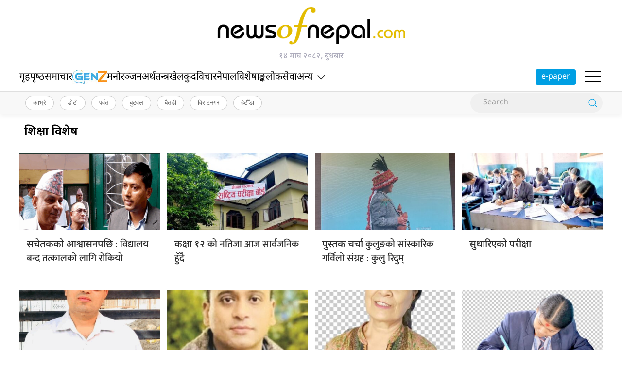

--- FILE ---
content_type: text/html; charset=UTF-8
request_url: https://newsofnepal.com/category/special/education-special/
body_size: 12660
content:
<!DOCTYPE html>
<html lang="en">

<head>
    <!-- Required meta tags -->
    <meta charset="utf-8">
    <meta property="fb:pages" content="737640319702735" />
    <meta name="viewport" content="width=device-width, initial-scale=1, shrink-to-fit=no">
    <meta name="description" content="Nepal's oldest leading online portal" />
    <meta name="twitter:card" content="summary_large_image" />
    <title>
        शिक्षा विशेष &laquo;         News of Nepal    </title>
    <meta name='robots' content='max-image-preview:large' />
<link rel='dns-prefetch' href='//cdnjs.cloudflare.com' />
<link rel='dns-prefetch' href='//ajax.googleapis.com' />
<link rel='dns-prefetch' href='//stats.wp.com' />
<link rel='dns-prefetch' href='//fonts.googleapis.com' />
<link rel="alternate" type="application/rss+xml" title="News of Nepal &raquo; शिक्षा विशेष Category Feed" href="https://newsofnepal.com/category/special/education-special/feed/" />
<style id='wp-img-auto-sizes-contain-inline-css' type='text/css'>
img:is([sizes=auto i],[sizes^="auto," i]){contain-intrinsic-size:3000px 1500px}
/*# sourceURL=wp-img-auto-sizes-contain-inline-css */
</style>

<style id='wp-emoji-styles-inline-css' type='text/css'>

	img.wp-smiley, img.emoji {
		display: inline !important;
		border: none !important;
		box-shadow: none !important;
		height: 1em !important;
		width: 1em !important;
		margin: 0 0.07em !important;
		vertical-align: -0.1em !important;
		background: none !important;
		padding: 0 !important;
	}
/*# sourceURL=wp-emoji-styles-inline-css */
</style>
<link rel='stylesheet' id='wp-block-library-css' href='https://newsofnepal.com/wp-includes/css/dist/block-library/style.min.css?ver=6.9' type='text/css' media='all' />
<style id='global-styles-inline-css' type='text/css'>
:root{--wp--preset--aspect-ratio--square: 1;--wp--preset--aspect-ratio--4-3: 4/3;--wp--preset--aspect-ratio--3-4: 3/4;--wp--preset--aspect-ratio--3-2: 3/2;--wp--preset--aspect-ratio--2-3: 2/3;--wp--preset--aspect-ratio--16-9: 16/9;--wp--preset--aspect-ratio--9-16: 9/16;--wp--preset--color--black: #000000;--wp--preset--color--cyan-bluish-gray: #abb8c3;--wp--preset--color--white: #ffffff;--wp--preset--color--pale-pink: #f78da7;--wp--preset--color--vivid-red: #cf2e2e;--wp--preset--color--luminous-vivid-orange: #ff6900;--wp--preset--color--luminous-vivid-amber: #fcb900;--wp--preset--color--light-green-cyan: #7bdcb5;--wp--preset--color--vivid-green-cyan: #00d084;--wp--preset--color--pale-cyan-blue: #8ed1fc;--wp--preset--color--vivid-cyan-blue: #0693e3;--wp--preset--color--vivid-purple: #9b51e0;--wp--preset--gradient--vivid-cyan-blue-to-vivid-purple: linear-gradient(135deg,rgb(6,147,227) 0%,rgb(155,81,224) 100%);--wp--preset--gradient--light-green-cyan-to-vivid-green-cyan: linear-gradient(135deg,rgb(122,220,180) 0%,rgb(0,208,130) 100%);--wp--preset--gradient--luminous-vivid-amber-to-luminous-vivid-orange: linear-gradient(135deg,rgb(252,185,0) 0%,rgb(255,105,0) 100%);--wp--preset--gradient--luminous-vivid-orange-to-vivid-red: linear-gradient(135deg,rgb(255,105,0) 0%,rgb(207,46,46) 100%);--wp--preset--gradient--very-light-gray-to-cyan-bluish-gray: linear-gradient(135deg,rgb(238,238,238) 0%,rgb(169,184,195) 100%);--wp--preset--gradient--cool-to-warm-spectrum: linear-gradient(135deg,rgb(74,234,220) 0%,rgb(151,120,209) 20%,rgb(207,42,186) 40%,rgb(238,44,130) 60%,rgb(251,105,98) 80%,rgb(254,248,76) 100%);--wp--preset--gradient--blush-light-purple: linear-gradient(135deg,rgb(255,206,236) 0%,rgb(152,150,240) 100%);--wp--preset--gradient--blush-bordeaux: linear-gradient(135deg,rgb(254,205,165) 0%,rgb(254,45,45) 50%,rgb(107,0,62) 100%);--wp--preset--gradient--luminous-dusk: linear-gradient(135deg,rgb(255,203,112) 0%,rgb(199,81,192) 50%,rgb(65,88,208) 100%);--wp--preset--gradient--pale-ocean: linear-gradient(135deg,rgb(255,245,203) 0%,rgb(182,227,212) 50%,rgb(51,167,181) 100%);--wp--preset--gradient--electric-grass: linear-gradient(135deg,rgb(202,248,128) 0%,rgb(113,206,126) 100%);--wp--preset--gradient--midnight: linear-gradient(135deg,rgb(2,3,129) 0%,rgb(40,116,252) 100%);--wp--preset--font-size--small: 13px;--wp--preset--font-size--medium: 20px;--wp--preset--font-size--large: 36px;--wp--preset--font-size--x-large: 42px;--wp--preset--spacing--20: 0.44rem;--wp--preset--spacing--30: 0.67rem;--wp--preset--spacing--40: 1rem;--wp--preset--spacing--50: 1.5rem;--wp--preset--spacing--60: 2.25rem;--wp--preset--spacing--70: 3.38rem;--wp--preset--spacing--80: 5.06rem;--wp--preset--shadow--natural: 6px 6px 9px rgba(0, 0, 0, 0.2);--wp--preset--shadow--deep: 12px 12px 50px rgba(0, 0, 0, 0.4);--wp--preset--shadow--sharp: 6px 6px 0px rgba(0, 0, 0, 0.2);--wp--preset--shadow--outlined: 6px 6px 0px -3px rgb(255, 255, 255), 6px 6px rgb(0, 0, 0);--wp--preset--shadow--crisp: 6px 6px 0px rgb(0, 0, 0);}:where(.is-layout-flex){gap: 0.5em;}:where(.is-layout-grid){gap: 0.5em;}body .is-layout-flex{display: flex;}.is-layout-flex{flex-wrap: wrap;align-items: center;}.is-layout-flex > :is(*, div){margin: 0;}body .is-layout-grid{display: grid;}.is-layout-grid > :is(*, div){margin: 0;}:where(.wp-block-columns.is-layout-flex){gap: 2em;}:where(.wp-block-columns.is-layout-grid){gap: 2em;}:where(.wp-block-post-template.is-layout-flex){gap: 1.25em;}:where(.wp-block-post-template.is-layout-grid){gap: 1.25em;}.has-black-color{color: var(--wp--preset--color--black) !important;}.has-cyan-bluish-gray-color{color: var(--wp--preset--color--cyan-bluish-gray) !important;}.has-white-color{color: var(--wp--preset--color--white) !important;}.has-pale-pink-color{color: var(--wp--preset--color--pale-pink) !important;}.has-vivid-red-color{color: var(--wp--preset--color--vivid-red) !important;}.has-luminous-vivid-orange-color{color: var(--wp--preset--color--luminous-vivid-orange) !important;}.has-luminous-vivid-amber-color{color: var(--wp--preset--color--luminous-vivid-amber) !important;}.has-light-green-cyan-color{color: var(--wp--preset--color--light-green-cyan) !important;}.has-vivid-green-cyan-color{color: var(--wp--preset--color--vivid-green-cyan) !important;}.has-pale-cyan-blue-color{color: var(--wp--preset--color--pale-cyan-blue) !important;}.has-vivid-cyan-blue-color{color: var(--wp--preset--color--vivid-cyan-blue) !important;}.has-vivid-purple-color{color: var(--wp--preset--color--vivid-purple) !important;}.has-black-background-color{background-color: var(--wp--preset--color--black) !important;}.has-cyan-bluish-gray-background-color{background-color: var(--wp--preset--color--cyan-bluish-gray) !important;}.has-white-background-color{background-color: var(--wp--preset--color--white) !important;}.has-pale-pink-background-color{background-color: var(--wp--preset--color--pale-pink) !important;}.has-vivid-red-background-color{background-color: var(--wp--preset--color--vivid-red) !important;}.has-luminous-vivid-orange-background-color{background-color: var(--wp--preset--color--luminous-vivid-orange) !important;}.has-luminous-vivid-amber-background-color{background-color: var(--wp--preset--color--luminous-vivid-amber) !important;}.has-light-green-cyan-background-color{background-color: var(--wp--preset--color--light-green-cyan) !important;}.has-vivid-green-cyan-background-color{background-color: var(--wp--preset--color--vivid-green-cyan) !important;}.has-pale-cyan-blue-background-color{background-color: var(--wp--preset--color--pale-cyan-blue) !important;}.has-vivid-cyan-blue-background-color{background-color: var(--wp--preset--color--vivid-cyan-blue) !important;}.has-vivid-purple-background-color{background-color: var(--wp--preset--color--vivid-purple) !important;}.has-black-border-color{border-color: var(--wp--preset--color--black) !important;}.has-cyan-bluish-gray-border-color{border-color: var(--wp--preset--color--cyan-bluish-gray) !important;}.has-white-border-color{border-color: var(--wp--preset--color--white) !important;}.has-pale-pink-border-color{border-color: var(--wp--preset--color--pale-pink) !important;}.has-vivid-red-border-color{border-color: var(--wp--preset--color--vivid-red) !important;}.has-luminous-vivid-orange-border-color{border-color: var(--wp--preset--color--luminous-vivid-orange) !important;}.has-luminous-vivid-amber-border-color{border-color: var(--wp--preset--color--luminous-vivid-amber) !important;}.has-light-green-cyan-border-color{border-color: var(--wp--preset--color--light-green-cyan) !important;}.has-vivid-green-cyan-border-color{border-color: var(--wp--preset--color--vivid-green-cyan) !important;}.has-pale-cyan-blue-border-color{border-color: var(--wp--preset--color--pale-cyan-blue) !important;}.has-vivid-cyan-blue-border-color{border-color: var(--wp--preset--color--vivid-cyan-blue) !important;}.has-vivid-purple-border-color{border-color: var(--wp--preset--color--vivid-purple) !important;}.has-vivid-cyan-blue-to-vivid-purple-gradient-background{background: var(--wp--preset--gradient--vivid-cyan-blue-to-vivid-purple) !important;}.has-light-green-cyan-to-vivid-green-cyan-gradient-background{background: var(--wp--preset--gradient--light-green-cyan-to-vivid-green-cyan) !important;}.has-luminous-vivid-amber-to-luminous-vivid-orange-gradient-background{background: var(--wp--preset--gradient--luminous-vivid-amber-to-luminous-vivid-orange) !important;}.has-luminous-vivid-orange-to-vivid-red-gradient-background{background: var(--wp--preset--gradient--luminous-vivid-orange-to-vivid-red) !important;}.has-very-light-gray-to-cyan-bluish-gray-gradient-background{background: var(--wp--preset--gradient--very-light-gray-to-cyan-bluish-gray) !important;}.has-cool-to-warm-spectrum-gradient-background{background: var(--wp--preset--gradient--cool-to-warm-spectrum) !important;}.has-blush-light-purple-gradient-background{background: var(--wp--preset--gradient--blush-light-purple) !important;}.has-blush-bordeaux-gradient-background{background: var(--wp--preset--gradient--blush-bordeaux) !important;}.has-luminous-dusk-gradient-background{background: var(--wp--preset--gradient--luminous-dusk) !important;}.has-pale-ocean-gradient-background{background: var(--wp--preset--gradient--pale-ocean) !important;}.has-electric-grass-gradient-background{background: var(--wp--preset--gradient--electric-grass) !important;}.has-midnight-gradient-background{background: var(--wp--preset--gradient--midnight) !important;}.has-small-font-size{font-size: var(--wp--preset--font-size--small) !important;}.has-medium-font-size{font-size: var(--wp--preset--font-size--medium) !important;}.has-large-font-size{font-size: var(--wp--preset--font-size--large) !important;}.has-x-large-font-size{font-size: var(--wp--preset--font-size--x-large) !important;}
/*# sourceURL=global-styles-inline-css */
</style>

<style id='classic-theme-styles-inline-css' type='text/css'>
/*! This file is auto-generated */
.wp-block-button__link{color:#fff;background-color:#32373c;border-radius:9999px;box-shadow:none;text-decoration:none;padding:calc(.667em + 2px) calc(1.333em + 2px);font-size:1.125em}.wp-block-file__button{background:#32373c;color:#fff;text-decoration:none}
/*# sourceURL=/wp-includes/css/classic-themes.min.css */
</style>
<link rel='stylesheet' id='uikit-css-css' href='https://newsofnepal.com/wp-content/themes/newsofnepalnaya/css/uikit.min.css?ver=6.9' type='text/css' media='all' />
<link rel='stylesheet' id='base-style-css' href='https://newsofnepal.com/wp-content/themes/newsofnepalnaya/css/base.css?ver=6.9' type='text/css' media='all' />
<style type="text/css">@font-face {font-family:Mukta;font-style:normal;font-weight:400;src:url(/cf-fonts/s/mukta/5.0.18/devanagari/400/normal.woff2);unicode-range:U+0900-097F,U+1CD0-1CF9,U+200C-200D,U+20A8,U+20B9,U+25CC,U+A830-A839,U+A8E0-A8FF;font-display:swap;}@font-face {font-family:Mukta;font-style:normal;font-weight:400;src:url(/cf-fonts/s/mukta/5.0.18/latin-ext/400/normal.woff2);unicode-range:U+0100-02AF,U+0304,U+0308,U+0329,U+1E00-1E9F,U+1EF2-1EFF,U+2020,U+20A0-20AB,U+20AD-20CF,U+2113,U+2C60-2C7F,U+A720-A7FF;font-display:swap;}@font-face {font-family:Mukta;font-style:normal;font-weight:400;src:url(/cf-fonts/s/mukta/5.0.18/latin/400/normal.woff2);unicode-range:U+0000-00FF,U+0131,U+0152-0153,U+02BB-02BC,U+02C6,U+02DA,U+02DC,U+0304,U+0308,U+0329,U+2000-206F,U+2074,U+20AC,U+2122,U+2191,U+2193,U+2212,U+2215,U+FEFF,U+FFFD;font-display:swap;}@font-face {font-family:Mukta;font-style:normal;font-weight:500;src:url(/cf-fonts/s/mukta/5.0.18/latin/500/normal.woff2);unicode-range:U+0000-00FF,U+0131,U+0152-0153,U+02BB-02BC,U+02C6,U+02DA,U+02DC,U+0304,U+0308,U+0329,U+2000-206F,U+2074,U+20AC,U+2122,U+2191,U+2193,U+2212,U+2215,U+FEFF,U+FFFD;font-display:swap;}@font-face {font-family:Mukta;font-style:normal;font-weight:500;src:url(/cf-fonts/s/mukta/5.0.18/devanagari/500/normal.woff2);unicode-range:U+0900-097F,U+1CD0-1CF9,U+200C-200D,U+20A8,U+20B9,U+25CC,U+A830-A839,U+A8E0-A8FF;font-display:swap;}@font-face {font-family:Mukta;font-style:normal;font-weight:500;src:url(/cf-fonts/s/mukta/5.0.18/latin-ext/500/normal.woff2);unicode-range:U+0100-02AF,U+0304,U+0308,U+0329,U+1E00-1E9F,U+1EF2-1EFF,U+2020,U+20A0-20AB,U+20AD-20CF,U+2113,U+2C60-2C7F,U+A720-A7FF;font-display:swap;}@font-face {font-family:Mukta;font-style:normal;font-weight:600;src:url(/cf-fonts/s/mukta/5.0.18/latin-ext/600/normal.woff2);unicode-range:U+0100-02AF,U+0304,U+0308,U+0329,U+1E00-1E9F,U+1EF2-1EFF,U+2020,U+20A0-20AB,U+20AD-20CF,U+2113,U+2C60-2C7F,U+A720-A7FF;font-display:swap;}@font-face {font-family:Mukta;font-style:normal;font-weight:600;src:url(/cf-fonts/s/mukta/5.0.18/latin/600/normal.woff2);unicode-range:U+0000-00FF,U+0131,U+0152-0153,U+02BB-02BC,U+02C6,U+02DA,U+02DC,U+0304,U+0308,U+0329,U+2000-206F,U+2074,U+20AC,U+2122,U+2191,U+2193,U+2212,U+2215,U+FEFF,U+FFFD;font-display:swap;}@font-face {font-family:Mukta;font-style:normal;font-weight:600;src:url(/cf-fonts/s/mukta/5.0.18/devanagari/600/normal.woff2);unicode-range:U+0900-097F,U+1CD0-1CF9,U+200C-200D,U+20A8,U+20B9,U+25CC,U+A830-A839,U+A8E0-A8FF;font-display:swap;}@font-face {font-family:Mukta;font-style:normal;font-weight:700;src:url(/cf-fonts/s/mukta/5.0.18/latin/700/normal.woff2);unicode-range:U+0000-00FF,U+0131,U+0152-0153,U+02BB-02BC,U+02C6,U+02DA,U+02DC,U+0304,U+0308,U+0329,U+2000-206F,U+2074,U+20AC,U+2122,U+2191,U+2193,U+2212,U+2215,U+FEFF,U+FFFD;font-display:swap;}@font-face {font-family:Mukta;font-style:normal;font-weight:700;src:url(/cf-fonts/s/mukta/5.0.18/latin-ext/700/normal.woff2);unicode-range:U+0100-02AF,U+0304,U+0308,U+0329,U+1E00-1E9F,U+1EF2-1EFF,U+2020,U+20A0-20AB,U+20AD-20CF,U+2113,U+2C60-2C7F,U+A720-A7FF;font-display:swap;}@font-face {font-family:Mukta;font-style:normal;font-weight:700;src:url(/cf-fonts/s/mukta/5.0.18/devanagari/700/normal.woff2);unicode-range:U+0900-097F,U+1CD0-1CF9,U+200C-200D,U+20A8,U+20B9,U+25CC,U+A830-A839,U+A8E0-A8FF;font-display:swap;}</style>
<style type="text/css">@font-face {font-family:Noto Sans Devanagari;font-style:normal;font-weight:300;src:url(/cf-fonts/v/noto-sans-devanagari/5.0.11/devanagari/wght/normal.woff2);unicode-range:U+0900-097F,U+1CD0-1CF9,U+200C-200D,U+20A8,U+20B9,U+25CC,U+A830-A839,U+A8E0-A8FF;font-display:swap;}@font-face {font-family:Noto Sans Devanagari;font-style:normal;font-weight:300;src:url(/cf-fonts/v/noto-sans-devanagari/5.0.11/latin-ext/wght/normal.woff2);unicode-range:U+0100-02AF,U+0304,U+0308,U+0329,U+1E00-1E9F,U+1EF2-1EFF,U+2020,U+20A0-20AB,U+20AD-20CF,U+2113,U+2C60-2C7F,U+A720-A7FF;font-display:swap;}@font-face {font-family:Noto Sans Devanagari;font-style:normal;font-weight:300;src:url(/cf-fonts/v/noto-sans-devanagari/5.0.11/latin/wght/normal.woff2);unicode-range:U+0000-00FF,U+0131,U+0152-0153,U+02BB-02BC,U+02C6,U+02DA,U+02DC,U+0304,U+0308,U+0329,U+2000-206F,U+2074,U+20AC,U+2122,U+2191,U+2193,U+2212,U+2215,U+FEFF,U+FFFD;font-display:swap;}@font-face {font-family:Noto Sans Devanagari;font-style:normal;font-weight:400;src:url(/cf-fonts/v/noto-sans-devanagari/5.0.11/latin-ext/wght/normal.woff2);unicode-range:U+0100-02AF,U+0304,U+0308,U+0329,U+1E00-1E9F,U+1EF2-1EFF,U+2020,U+20A0-20AB,U+20AD-20CF,U+2113,U+2C60-2C7F,U+A720-A7FF;font-display:swap;}@font-face {font-family:Noto Sans Devanagari;font-style:normal;font-weight:400;src:url(/cf-fonts/v/noto-sans-devanagari/5.0.11/devanagari/wght/normal.woff2);unicode-range:U+0900-097F,U+1CD0-1CF9,U+200C-200D,U+20A8,U+20B9,U+25CC,U+A830-A839,U+A8E0-A8FF;font-display:swap;}@font-face {font-family:Noto Sans Devanagari;font-style:normal;font-weight:400;src:url(/cf-fonts/v/noto-sans-devanagari/5.0.11/latin/wght/normal.woff2);unicode-range:U+0000-00FF,U+0131,U+0152-0153,U+02BB-02BC,U+02C6,U+02DA,U+02DC,U+0304,U+0308,U+0329,U+2000-206F,U+2074,U+20AC,U+2122,U+2191,U+2193,U+2212,U+2215,U+FEFF,U+FFFD;font-display:swap;}@font-face {font-family:Noto Sans Devanagari;font-style:normal;font-weight:500;src:url(/cf-fonts/v/noto-sans-devanagari/5.0.11/devanagari/wght/normal.woff2);unicode-range:U+0900-097F,U+1CD0-1CF9,U+200C-200D,U+20A8,U+20B9,U+25CC,U+A830-A839,U+A8E0-A8FF;font-display:swap;}@font-face {font-family:Noto Sans Devanagari;font-style:normal;font-weight:500;src:url(/cf-fonts/v/noto-sans-devanagari/5.0.11/latin/wght/normal.woff2);unicode-range:U+0000-00FF,U+0131,U+0152-0153,U+02BB-02BC,U+02C6,U+02DA,U+02DC,U+0304,U+0308,U+0329,U+2000-206F,U+2074,U+20AC,U+2122,U+2191,U+2193,U+2212,U+2215,U+FEFF,U+FFFD;font-display:swap;}@font-face {font-family:Noto Sans Devanagari;font-style:normal;font-weight:500;src:url(/cf-fonts/v/noto-sans-devanagari/5.0.11/latin-ext/wght/normal.woff2);unicode-range:U+0100-02AF,U+0304,U+0308,U+0329,U+1E00-1E9F,U+1EF2-1EFF,U+2020,U+20A0-20AB,U+20AD-20CF,U+2113,U+2C60-2C7F,U+A720-A7FF;font-display:swap;}@font-face {font-family:Noto Sans Devanagari;font-style:normal;font-weight:600;src:url(/cf-fonts/v/noto-sans-devanagari/5.0.11/devanagari/wght/normal.woff2);unicode-range:U+0900-097F,U+1CD0-1CF9,U+200C-200D,U+20A8,U+20B9,U+25CC,U+A830-A839,U+A8E0-A8FF;font-display:swap;}@font-face {font-family:Noto Sans Devanagari;font-style:normal;font-weight:600;src:url(/cf-fonts/v/noto-sans-devanagari/5.0.11/latin/wght/normal.woff2);unicode-range:U+0000-00FF,U+0131,U+0152-0153,U+02BB-02BC,U+02C6,U+02DA,U+02DC,U+0304,U+0308,U+0329,U+2000-206F,U+2074,U+20AC,U+2122,U+2191,U+2193,U+2212,U+2215,U+FEFF,U+FFFD;font-display:swap;}@font-face {font-family:Noto Sans Devanagari;font-style:normal;font-weight:600;src:url(/cf-fonts/v/noto-sans-devanagari/5.0.11/latin-ext/wght/normal.woff2);unicode-range:U+0100-02AF,U+0304,U+0308,U+0329,U+1E00-1E9F,U+1EF2-1EFF,U+2020,U+20A0-20AB,U+20AD-20CF,U+2113,U+2C60-2C7F,U+A720-A7FF;font-display:swap;}@font-face {font-family:Noto Sans Devanagari;font-style:normal;font-weight:700;src:url(/cf-fonts/v/noto-sans-devanagari/5.0.11/latin/wght/normal.woff2);unicode-range:U+0000-00FF,U+0131,U+0152-0153,U+02BB-02BC,U+02C6,U+02DA,U+02DC,U+0304,U+0308,U+0329,U+2000-206F,U+2074,U+20AC,U+2122,U+2191,U+2193,U+2212,U+2215,U+FEFF,U+FFFD;font-display:swap;}@font-face {font-family:Noto Sans Devanagari;font-style:normal;font-weight:700;src:url(/cf-fonts/v/noto-sans-devanagari/5.0.11/latin-ext/wght/normal.woff2);unicode-range:U+0100-02AF,U+0304,U+0308,U+0329,U+1E00-1E9F,U+1EF2-1EFF,U+2020,U+20A0-20AB,U+20AD-20CF,U+2113,U+2C60-2C7F,U+A720-A7FF;font-display:swap;}@font-face {font-family:Noto Sans Devanagari;font-style:normal;font-weight:700;src:url(/cf-fonts/v/noto-sans-devanagari/5.0.11/devanagari/wght/normal.woff2);unicode-range:U+0900-097F,U+1CD0-1CF9,U+200C-200D,U+20A8,U+20B9,U+25CC,U+A830-A839,U+A8E0-A8FF;font-display:swap;}@font-face {font-family:Noto Sans Devanagari;font-style:normal;font-weight:800;src:url(/cf-fonts/v/noto-sans-devanagari/5.0.11/latin-ext/wght/normal.woff2);unicode-range:U+0100-02AF,U+0304,U+0308,U+0329,U+1E00-1E9F,U+1EF2-1EFF,U+2020,U+20A0-20AB,U+20AD-20CF,U+2113,U+2C60-2C7F,U+A720-A7FF;font-display:swap;}@font-face {font-family:Noto Sans Devanagari;font-style:normal;font-weight:800;src:url(/cf-fonts/v/noto-sans-devanagari/5.0.11/devanagari/wght/normal.woff2);unicode-range:U+0900-097F,U+1CD0-1CF9,U+200C-200D,U+20A8,U+20B9,U+25CC,U+A830-A839,U+A8E0-A8FF;font-display:swap;}@font-face {font-family:Noto Sans Devanagari;font-style:normal;font-weight:800;src:url(/cf-fonts/v/noto-sans-devanagari/5.0.11/latin/wght/normal.woff2);unicode-range:U+0000-00FF,U+0131,U+0152-0153,U+02BB-02BC,U+02C6,U+02DA,U+02DC,U+0304,U+0308,U+0329,U+2000-206F,U+2074,U+20AC,U+2122,U+2191,U+2193,U+2212,U+2215,U+FEFF,U+FFFD;font-display:swap;}</style>
<style type="text/css">@font-face {font-family:Raleway;font-style:normal;font-weight:100 900;src:url(/cf-fonts/v/raleway/5.0.16/latin/wght/normal.woff2);unicode-range:U+0000-00FF,U+0131,U+0152-0153,U+02BB-02BC,U+02C6,U+02DA,U+02DC,U+0304,U+0308,U+0329,U+2000-206F,U+2074,U+20AC,U+2122,U+2191,U+2193,U+2212,U+2215,U+FEFF,U+FFFD;font-display:swap;}@font-face {font-family:Raleway;font-style:normal;font-weight:100 900;src:url(/cf-fonts/v/raleway/5.0.16/latin-ext/wght/normal.woff2);unicode-range:U+0100-02AF,U+0304,U+0308,U+0329,U+1E00-1E9F,U+1EF2-1EFF,U+2020,U+20A0-20AB,U+20AD-20CF,U+2113,U+2C60-2C7F,U+A720-A7FF;font-display:swap;}@font-face {font-family:Raleway;font-style:normal;font-weight:100 900;src:url(/cf-fonts/v/raleway/5.0.16/cyrillic-ext/wght/normal.woff2);unicode-range:U+0460-052F,U+1C80-1C88,U+20B4,U+2DE0-2DFF,U+A640-A69F,U+FE2E-FE2F;font-display:swap;}@font-face {font-family:Raleway;font-style:normal;font-weight:100 900;src:url(/cf-fonts/v/raleway/5.0.16/vietnamese/wght/normal.woff2);unicode-range:U+0102-0103,U+0110-0111,U+0128-0129,U+0168-0169,U+01A0-01A1,U+01AF-01B0,U+0300-0301,U+0303-0304,U+0308-0309,U+0323,U+0329,U+1EA0-1EF9,U+20AB;font-display:swap;}@font-face {font-family:Raleway;font-style:normal;font-weight:100 900;src:url(/cf-fonts/v/raleway/5.0.16/cyrillic/wght/normal.woff2);unicode-range:U+0301,U+0400-045F,U+0490-0491,U+04B0-04B1,U+2116;font-display:swap;}@font-face {font-family:Raleway;font-style:italic;font-weight:100 900;src:url(/cf-fonts/v/raleway/5.0.16/cyrillic/wght/italic.woff2);unicode-range:U+0301,U+0400-045F,U+0490-0491,U+04B0-04B1,U+2116;font-display:swap;}@font-face {font-family:Raleway;font-style:italic;font-weight:100 900;src:url(/cf-fonts/v/raleway/5.0.16/latin-ext/wght/italic.woff2);unicode-range:U+0100-02AF,U+0304,U+0308,U+0329,U+1E00-1E9F,U+1EF2-1EFF,U+2020,U+20A0-20AB,U+20AD-20CF,U+2113,U+2C60-2C7F,U+A720-A7FF;font-display:swap;}@font-face {font-family:Raleway;font-style:italic;font-weight:100 900;src:url(/cf-fonts/v/raleway/5.0.16/vietnamese/wght/italic.woff2);unicode-range:U+0102-0103,U+0110-0111,U+0128-0129,U+0168-0169,U+01A0-01A1,U+01AF-01B0,U+0300-0301,U+0303-0304,U+0308-0309,U+0323,U+0329,U+1EA0-1EF9,U+20AB;font-display:swap;}@font-face {font-family:Raleway;font-style:italic;font-weight:100 900;src:url(/cf-fonts/v/raleway/5.0.16/cyrillic-ext/wght/italic.woff2);unicode-range:U+0460-052F,U+1C80-1C88,U+20B4,U+2DE0-2DFF,U+A640-A69F,U+FE2E-FE2F;font-display:swap;}@font-face {font-family:Raleway;font-style:italic;font-weight:100 900;src:url(/cf-fonts/v/raleway/5.0.16/latin/wght/italic.woff2);unicode-range:U+0000-00FF,U+0131,U+0152-0153,U+02BB-02BC,U+02C6,U+02DA,U+02DC,U+0304,U+0308,U+0329,U+2000-206F,U+2074,U+20AC,U+2122,U+2191,U+2193,U+2212,U+2215,U+FEFF,U+FFFD;font-display:swap;}</style>
<link rel='stylesheet' id='appharu-style-css' href='https://newsofnepal.com/wp-content/themes/newsofnepalnaya/style.css?ver=8.5.5' type='text/css' media='all' />
<link rel="https://api.w.org/" href="https://newsofnepal.com/wp-json/" /><link rel="alternate" title="JSON" type="application/json" href="https://newsofnepal.com/wp-json/wp/v2/categories/68" /><link rel="EditURI" type="application/rsd+xml" title="RSD" href="https://newsofnepal.com/xmlrpc.php?rsd" />
<meta name="generator" content="WordPress 6.9" />
	<style>img#wpstats{display:none}</style>
		<link rel="icon" href="https://newsofnepal.com/wp-content/uploads/2018/05/cropped-kamana-logo-2-32x32.png" sizes="32x32" />
<link rel="icon" href="https://newsofnepal.com/wp-content/uploads/2018/05/cropped-kamana-logo-2-192x192.png" sizes="192x192" />
<link rel="apple-touch-icon" href="https://newsofnepal.com/wp-content/uploads/2018/05/cropped-kamana-logo-2-180x180.png" />
<meta name="msapplication-TileImage" content="https://newsofnepal.com/wp-content/uploads/2018/05/cropped-kamana-logo-2-270x270.png" />
    <script src="https://newsofnepal.com/wp-content/themes/newsofnepalnaya/js/uikit.min.js" type="e26f16a2173c77dd2f85cd4e-text/javascript"></script>
    <!-- Google tag (gtag.js) -->
    <script async src="https://www.googletagmanager.com/gtag/js?id=G-V91W6PG4RK" type="e26f16a2173c77dd2f85cd4e-text/javascript"></script>
    <script type="e26f16a2173c77dd2f85cd4e-text/javascript">
        window.dataLayer = window.dataLayer || [];

        function gtag() {
            dataLayer.push(arguments);
        }
        gtag('js', new Date());

        gtag('config', 'G-V91W6PG4RK');
    </script>
    
    <script async src="https://www.googletagmanager.com/gtag/js?id=G-GDXCMEBXCB" type="e26f16a2173c77dd2f85cd4e-text/javascript"></script>
    <script type="e26f16a2173c77dd2f85cd4e-text/javascript">
        window.dataLayer = window.dataLayer || [];

        function gtag() {
            dataLayer.push(arguments);
        }
        gtag('js', new Date());

        gtag('config', 'G-GDXCMEBXCB');
    </script>
</head>

<body>
    <div id="fb-root"></div>
    <script type="e26f16a2173c77dd2f85cd4e-text/javascript">
    (function (d, s, id) {
      var js, fjs = d.getElementsByTagName(s)[0];
      if (d.getElementById(id)) return;
      js = d.createElement(s);
      js.id = id;
      js.src = "//connect.facebook.net/en_US/sdk.js#xfbml=1&version=v2.10&appId=401514826619301";
      fjs.parentNode.insertBefore(js, fjs);
    }(document, 'script', 'facebook-jssdk'));
  </script>
    <div class="uk-card ">
        <div class="uk-container">
                    </div>

                <nav class="top-nav himalayan-headline-68 cat-65">
                            <div class="ah-logo-section">
                    <div class="uk-container">
                        <div uk-grid class="uk-grid-small uk-flex-middle">
                            <div class="uk-width-expand@m uk-width-1-6">
                                                            </div>
                            <div class="uk-width-1-3@m uk-width-expand uk-text-center">
                                <div class="ah-header-logo">
                                    <a href="/"><img src="https://newsofnepal.com/wp-content/themes/newsofnepalnaya/img/logo-newsofnepal.png" alt="Logo" class="ah-khb-logo"></a>
                                    <span class="nepali-ah-date">&#2407;&#2410; माघ &#2408;&#2406;&#2414;&#2408;, बुधबार</span>
                                </div>
                                
                            </div>
                            <div class="uk-width-expand@m uk-width-1-6">
                                                            </div>
                        </div>
                    </div>
                </div>
                
                
                <div class="np-border" uk-sticky="uk-sticky" style="z-index: 990;">
                    <div class="uk-container">
                        <nav class="uk-navbar uk-position-relative nav-edit" uk-navbar>
    <div class="uk-navbar-left uk-hidden@m">
        <ul class="uk-navbar-nav menu-icon icon-nav">
            <li>
                <a href="/"><span class="ah-brand-menu" uk-icon="icon: home; ratio: 1.5"></span></a>
            </li>
            <li class="ek-brand" uk-scrollspy="cls: uk-animation-slide-left;">
                <a href="/"><img src="https://newsofnepal.com/wp-content/themes/newsofnepalnaya/img/logo-newsofnepal.png" alt="Logo"></a>
            </li>
        </ul>
    </div>
    <div class="uk-navbar-left uk-visible@m">
        <ul class="uk-navbar-nav navigation-bar uk-grid-collapse" uk-grid>
            <li> <a href="/">गृहपृष्‍ठ </a> </li>
            <li><a href="/?cat=2">समाचार</a></li>
            <li><a href="/?cat=188" style="padding: 0px 24px 0px 0px;"><img src="https://newsofnepal.com/wp-content/themes/newsofnepalnaya/img/GenZ-logo.jpg" alt="Gen Z"></a></li>
            <li><a href="/?cat=20">मनोरञ्जन</a></li>
            <li> <a href="/?cat=25">अर्थतन्त्र</a> </li>
            <li> <a href="/?cat=13">खेलकुद</a> </li>
            <li><a href="/?cat=23">विचार</a></li>
            <li><a href="/?cat=24">नेपाल</a></li>
            <li><a href="/?cat=65">विशेषाङ्क</a></li>
            <li> <a href="/loksewa">लोकसेवा</a> </li>
            <li>
            <a href="/">अन्य<span uk-icon="icon: chevron-down; ratio: 1.2"  class="dropdown-icon" ></span></a>
                <div class="uk-navbar-dropdown dropdown-list ah-drop-icon">
                    <ul class="uk-nav uk-navbar-dropdown-nav side-nav">
                        <li><a href="/?cat=21">अन्तर्वार्ता</a></li>
                        <li><a href="/?cat=29">सम्पादकीय</a></li>
                        <li><a href="/?cat=36">क्राइम</a></li>
                        <li><a href="/?cat=11">विश्व</a></li>
                        <li><a href="/?cat=32">अर्काइभ</a></li>
                        <li><a href="/?cat=22">धरहरा</a></li>
                        <li><a href="/?cat=71">पाठकपत्र</a></li>
                        <li><a href="/?cat=27">साहित्य</a></li>
                        <li><a href="/?cat=58">ग्यालरी</a></li>
                        <li> <a href="https://kamana.newsofnepal.com/" target="_blank"><span class="kamana"><img src="https://newsofnepal.com/wp-content/themes/newsofnepalnaya/img/kamana.png" alt=""></span></a> </li>
                        <li> <a href="https://sadhana.newsofnepal.com/" target="_blank"><span class="sadhana"><img src="https://newsofnepal.com/wp-content/themes/newsofnepalnaya/img/sadhana.png" alt=""></span> </a> </li>
                    </ul>
                </div>
            </li>
        </ul>
    </div>
    <div class="uk-navbar-right">
        <ul class="uk-navbar-nav menu-icon icon-nav">
        <li> <a href="https://epaper.newsofnepal.com/" target="_blank" class="ah-event-icon"> <span class="event-icon">e-paper</span></a></li>
            <li><a href="#" class="ah-menu-icon" uk-toggle="target: #offcanvas-nav"><span
                        uk-icon="icon: menu; ratio: 2"></span></a></li>

        </ul>
    </div>
</nav>
<div id="modal-search" class="uk-flex-top  search-model-item" uk-modal>
    <div class="uk-modal-dialog uk-modal-body search-model uk-margin-auto-vertical ek-search">
        <div class="uk-flex uk-flex-center uk-flex-between@m uk-margin-small-bottom">
            <h2 class="uk-modal-title search-title">न्युज अफ नेपाल<span class="ek-search-title">सर्च गर्नुहोस्</span>
            </h2>
            <button class="uk-modal-close-default close-icon ah-close" type="button" uk-close></button>
        </div>
        <form action="/" class="uk-search uk-search-navbar uk-width-1-1" method="get">
            <div class="uk-child-width-1-2@m uk-text-center uk-grid-small" uk-grid>
                <div class="uk-child-width-1-2@m uk-text-center uk-grid-small" uk-grid>
                    <div>
                        <input class="uk-input" name="form" type="date" data-uk-datepicker placeholder="from"
                            value="">
                    </div>
                    <div>
                        <input class="uk-input" name="to" type="date" data-uk-datepicker placeholder="to"
                            value="">
                    </div>
                </div>
                <div class="uk-position-relative">
                    <input class="uk-search-input search-box" name="s" id="s" type="search" placeholder="Search"
                        value="">
                    <button type="submit" class="uk-search-icon-flip icon-search" uk-search-icon></button>
                </div>
            </div>
        </form>
    </div>
</div>                    </div>
                </div>
                <nav class="uk-navbar-container nepalpen-tag uk-card-default">
                    <div class="uk-container">
                        <div uk-navbar class="uk-flex-between">
                            <div class="uk-navbar-left">
                                <ul class="uk-navbar-nav">
                                    <li class="uk-flex tag-h">
                                                                                <a href="https://newsofnepal.com/tag/%e0%a4%95%e0%a4%be%e0%a4%ad%e0%a5%8d%e0%a4%b0%e0%a5%87/" class="tag-cloud-link tag-link-127 tag-link-position-1" style="font-size: 13pt;">काभ्रे</a>
<a href="https://newsofnepal.com/tag/%e0%a4%a1%e0%a5%8b%e0%a4%9f%e0%a5%80/" class="tag-cloud-link tag-link-161 tag-link-position-2" style="font-size: 13pt;">डोटी</a>
<a href="https://newsofnepal.com/tag/%e0%a4%aa%e0%a4%b0%e0%a5%8d%e0%a4%b5%e0%a4%a4/" class="tag-cloud-link tag-link-124 tag-link-position-3" style="font-size: 13pt;">पर्वत</a>
<a href="https://newsofnepal.com/tag/%e0%a4%ac%e0%a5%81%e0%a4%9f%e0%a4%b5%e0%a4%b2/" class="tag-cloud-link tag-link-122 tag-link-position-4" style="font-size: 13pt;">बुटवल</a>
<a href="https://newsofnepal.com/tag/%e0%a4%ac%e0%a5%88%e0%a4%a4%e0%a4%a1%e0%a5%80/" class="tag-cloud-link tag-link-134 tag-link-position-5" style="font-size: 13pt;">बैतडी</a>
<a href="https://newsofnepal.com/tag/%e0%a4%b5%e0%a4%bf%e0%a4%b0%e0%a4%be%e0%a4%9f%e0%a4%a8%e0%a4%97%e0%a4%b0/" class="tag-cloud-link tag-link-116 tag-link-position-6" style="font-size: 13pt;">विराटनगर</a>
<a href="https://newsofnepal.com/tag/%e0%a4%b9%e0%a5%87%e0%a4%9f%e0%a5%8c%e0%a4%81%e0%a4%a1%e0%a4%be/" class="tag-cloud-link tag-link-150 tag-link-position-7" style="font-size: 13pt;">हेटौँडा</a>                                                                            </li>
                                </ul>
                            </div>
                            <div class="uk-flex uk-flex-center@m uk-flex-right@l ah-right-nav-header uk-visible@s">
                                <form class="uk-search uk-search-default nb-dark-mode" action="/" method="get">
                                    <input class="uk-search-input" name="s" id="s" type="search"
                                        value="" placeholder="Search"
                                        aria-label="Search">
                                    <button class="uk-search-icon-flip" uk-search-icon></button>
                                </form>
                            </div>
                        </div>
                    </div>
                </nav>
            </nav>
            <style>
                .uk-search-default .uk-search-input:focus {
                    border-color: #dddddd;
                }

                .uk-search-default .uk-search-input {
                    border: none;
                }
            </style>
            <div id="offcanvas-nav" class="uk-offcanvas" uk-offcanvas="mode: push; overlay: true">
    <div class="uk-offcanvas-bar">
        <div class="uk-section uk-padding-remove-top  uk-padding-remove-bottom">
            <div class="uk-container uk-padding-remove">
                <div class="uk-grid-match uk-child-width-1-1@m" uk-grid>
                    <div>
                        <ul class="uk-list side-nav uk-nav-default uk-nav-parent-icon" uk-nav>
                            <li> <a href="https://kamana.newsofnepal.com/" target="_blank"><span class="kamana"><img src="https://newsofnepal.com/wp-content/themes/newsofnepalnaya/img/kamana.png" alt=""></span></a> </li>
                            <li> <a href="https://sadhana.newsofnepal.com/" target="_blank"><span class="sadhana"><img src="https://newsofnepal.com/wp-content/themes/newsofnepalnaya/img/sadhana.png" alt=""></span> </a> </li>
                            <li><a href="/"><span class="uk-margin-small-right" uk-icon="home"></span>गृहपृष्‍ठ</a></li>
                            <li> <a href="/?cat=188"><img src="https://newsofnepal.com/wp-content/themes/newsofnepalnaya/img/GenZlogo.png" alt="Gen Z"></a> </li>
                            <li>
                                <a href="/?cat=2"><span class="uk-margin-small-right" uk-icon="file-edit"></span>समाचार</a>
                            </li>
                          
                            <li>
                                <a href="/?cat=20"><span class="uk-margin-small-right" uk-icon="file-edit"></span>मनोरञ्जन</a>
                            </li>
                            <li>
                                <a href="loksewa"><span class="uk-margin-small-right" uk-icon="file-edit"></span>लोकसेवा  तयारी</a>
                            </li>
                            <li>
                                <a href="/?cat=25"><span class="uk-margin-small-right" uk-icon="file-edit"></span>अर्थतन्त्र</a>
                            </li>
                            <li>  <a href="/?cat=13"><span class="uk-margin-small-right" uk-icon="file-edit"></span>खेलकुद</a>
                            </li>
                            <li><a href="/?cat=23"><span class="uk-margin-small-right" uk-icon="file-edit"></span>विचार</a></li>
                            <li>
                                <a href="/?cat=24"><span class="uk-margin-small-right" uk-icon="file-edit"></span>नेपाल</a>
                            </li>
                            <li>
                                <a href="/?cat=65"><span class="uk-margin-small-right" uk-icon="file-edit"></span>विशेषाङ्क</a>
                            </li>
                            <li>
                                <a href="/?cat=21"><span class="uk-margin-small-right" uk-icon="file-edit"></span>अन्तर्वार्ता</a>
                            </li>
                            <li>
                                <a href="/?cat=29"><span class="uk-margin-small-right" uk-icon="file-edit"></span>सम्पादकीय</a>
                            </li>
                            <li>
                                <a href="/?cat=36"><span class="uk-margin-small-right" uk-icon="file-edit"></span>क्राइम</a>
                            </li>
                            <li>
                                <a href="/?cat=11"><span class="uk-margin-small-right" uk-icon="file-edit"></span>विश्व</a>
                            </li>
                            <li>
                                <a href="/?cat=22"><span class="uk-margin-small-right" uk-icon="file-edit"></span>धरहरा</a>
                            </li>
                            <li>
                                <a href="/?cat=71"><span class="uk-margin-small-right" uk-icon="file-edit"></span>पाठकपत्र</a>
                            </li>
                            <li>
                                <a href="/?cat=27"><span class="uk-margin-small-right" uk-icon="file-edit"></span>साहित्य</a>
                            </li>
                            <li>
                                <a href="/?cat=58"><span class="uk-margin-small-right" uk-icon="file-edit"></span>ग्यालरी</a>
                            </li>
							<li>
								<a href="/?cat=31"><span class="uk-margin-small-right" uk-icon="file-edit"></span>अर्काइभ</a>
							</li>
                           
                        </ul>
                    </div>

                </div>
                <div class="uk-flex uk-flex-center@m uk-margin ah-right-nav-header uk-text-light">
                    <form class="uk-search uk-search-default nb-dark-mode"  action="/" method="get">
                    <input class="uk-search-input search-box" name="s" id="s" type="search" placeholder="Search"
                        value="">
                    <button type="submit" class="uk-search-icon-flip icon-search" uk-search-icon></button>
                    </form>
                </div>
                <a href="https://x.com/enewsofnepal" target="_blank" class="uk-icon-button uk-margin-small-right"
                    uk-icon="twitter"></a>
                <a href="https://www.facebook.com/newsofnepal.samacharpatra/" target="_blank" class="uk-icon-button  uk-margin-small-right"
                    uk-icon="facebook"></a>
                <a href="https://www.instagram.com/kamana" target="_blank" class="uk-icon-button  uk-margin-small-right"
                    uk-icon="instagram"></a>
                <a href="https://www.youtube.com/user/KAMANATV" target="_blank" class="uk-icon-button" uk-icon="youtube"></a>
            </div>
        </div>
    </div>
</div>    </div>
    <div class="uk-container"><div uk-grid>
    <div class="uk-width-1-1@m">
        <div class="cat-title uk-flex uk-flex-between uk-flex-middle uk-margin-small-top">
            <h2 class="uk-heading-line uk-width-expand"><span><a href="/?cat=">शिक्षा विशेष</a> </span></h2>
        </div>
    </div>
    <div class="uk-child-width-1-4@m uk-grid uk-grid-small uk-margin-medium-top" uk-grid uk-height-match="target: > div > .uk-card;">
        <div>
        <div class="card uk-card uk-card-small">
            <div class="uk-card-media-top">
                <a href="https://newsofnepal.com/2025/08/23/727158/">
                    <img width="400" height="220" src="https://newsofnepal.com/wp-content/uploads/2025/08/IMG_20250823_164733-400x220.png" class="attachment-medium size-medium wp-post-image" alt="" decoding="async" fetchpriority="high" data-attachment-id="727159" data-permalink="https://newsofnepal.com/2025/08/23/727158/img_20250823_164733/" data-orig-file="https://newsofnepal.com/wp-content/uploads/2025/08/IMG_20250823_164733.png" data-orig-size="1919,814" data-comments-opened="1" data-image-meta="{&quot;aperture&quot;:&quot;0&quot;,&quot;credit&quot;:&quot;&quot;,&quot;camera&quot;:&quot;&quot;,&quot;caption&quot;:&quot;&quot;,&quot;created_timestamp&quot;:&quot;0&quot;,&quot;copyright&quot;:&quot;&quot;,&quot;focal_length&quot;:&quot;0&quot;,&quot;iso&quot;:&quot;0&quot;,&quot;shutter_speed&quot;:&quot;0&quot;,&quot;title&quot;:&quot;&quot;,&quot;orientation&quot;:&quot;0&quot;}" data-image-title="IMG_20250823_164733" data-image-description="" data-image-caption="" data-medium-file="https://newsofnepal.com/wp-content/uploads/2025/08/IMG_20250823_164733-400x220.png" data-large-file="https://newsofnepal.com/wp-content/uploads/2025/08/IMG_20250823_164733-768x326.png" />                </a>
            </div>
            <div class="uk-padding-small">
                <h4><a href="https://newsofnepal.com/2025/08/23/727158/" class="ah">सचेतकको आश्वासनपछि : विद्यालय बन्द तत्कालको लागि रोकियो</a></h4>
            </div>
        </div>
    </div>
    
        <div>
        <div class="card uk-card uk-card-small">
            <div class="uk-card-media-top">
                <a href="https://newsofnepal.com/2025/08/04/723212/">
                    <img width="400" height="220" src="https://newsofnepal.com/wp-content/uploads/2025/08/nepal-rastiya-paricha-board-12-400x220.jpg" class="attachment-medium size-medium wp-post-image" alt="" decoding="async" data-attachment-id="723213" data-permalink="https://newsofnepal.com/2025/08/04/723212/nepal-rastiya-paricha-board-12/" data-orig-file="https://newsofnepal.com/wp-content/uploads/2025/08/nepal-rastiya-paricha-board-12.jpg" data-orig-size="700,402" data-comments-opened="1" data-image-meta="{&quot;aperture&quot;:&quot;0&quot;,&quot;credit&quot;:&quot;Bidhan&quot;,&quot;camera&quot;:&quot;&quot;,&quot;caption&quot;:&quot;&quot;,&quot;created_timestamp&quot;:&quot;1543683643&quot;,&quot;copyright&quot;:&quot;&quot;,&quot;focal_length&quot;:&quot;0&quot;,&quot;iso&quot;:&quot;0&quot;,&quot;shutter_speed&quot;:&quot;0&quot;,&quot;title&quot;:&quot;&quot;,&quot;orientation&quot;:&quot;1&quot;}" data-image-title="nepal rastiya paricha board 12" data-image-description="" data-image-caption="" data-medium-file="https://newsofnepal.com/wp-content/uploads/2025/08/nepal-rastiya-paricha-board-12-400x220.jpg" data-large-file="https://newsofnepal.com/wp-content/uploads/2025/08/nepal-rastiya-paricha-board-12.jpg" />                </a>
            </div>
            <div class="uk-padding-small">
                <h4><a href="https://newsofnepal.com/2025/08/04/723212/" class="ah">कक्षा १२ को नतिजा आज सार्वजनिक हुँदै</a></h4>
            </div>
        </div>
    </div>
    
        <div>
        <div class="card uk-card uk-card-small">
            <div class="uk-card-media-top">
                <a href="https://newsofnepal.com/2025/07/16/719521/">
                    <img width="400" height="220" src="https://newsofnepal.com/wp-content/uploads/2025/07/Nachurba-kulung-book-cover-1-400x220.jpg" class="attachment-medium size-medium wp-post-image" alt="" decoding="async" data-attachment-id="719522" data-permalink="https://newsofnepal.com/2025/07/16/719521/nachurba-kulung-book-cover-1/" data-orig-file="https://newsofnepal.com/wp-content/uploads/2025/07/Nachurba-kulung-book-cover-1.jpg" data-orig-size="700,920" data-comments-opened="1" data-image-meta="{&quot;aperture&quot;:&quot;0&quot;,&quot;credit&quot;:&quot;&quot;,&quot;camera&quot;:&quot;&quot;,&quot;caption&quot;:&quot;&quot;,&quot;created_timestamp&quot;:&quot;0&quot;,&quot;copyright&quot;:&quot;&quot;,&quot;focal_length&quot;:&quot;0&quot;,&quot;iso&quot;:&quot;0&quot;,&quot;shutter_speed&quot;:&quot;0&quot;,&quot;title&quot;:&quot;&quot;,&quot;orientation&quot;:&quot;1&quot;}" data-image-title="Nachurba kulung book cover 1" data-image-description="" data-image-caption="" data-medium-file="https://newsofnepal.com/wp-content/uploads/2025/07/Nachurba-kulung-book-cover-1-400x220.jpg" data-large-file="https://newsofnepal.com/wp-content/uploads/2025/07/Nachurba-kulung-book-cover-1-584x768.jpg" />                </a>
            </div>
            <div class="uk-padding-small">
                <h4><a href="https://newsofnepal.com/2025/07/16/719521/" class="ah">पुस्तक चर्चा कुलुङको सांस्कारिक गर्विलो संग्रह : कुलु रिदुम्</a></h4>
            </div>
        </div>
    </div>
    
        <div>
        <div class="card uk-card uk-card-small">
            <div class="uk-card-media-top">
                <a href="https://newsofnepal.com/2025/07/11/718667/">
                    <img width="400" height="220" src="https://newsofnepal.com/wp-content/uploads/2025/07/exam-1-700-400x220.jpg" class="attachment-medium size-medium wp-post-image" alt="" decoding="async" loading="lazy" data-attachment-id="718671" data-permalink="https://newsofnepal.com/2025/07/11/718667/exam-1-700/" data-orig-file="https://newsofnepal.com/wp-content/uploads/2025/07/exam-1-700.jpg" data-orig-size="700,363" data-comments-opened="1" data-image-meta="{&quot;aperture&quot;:&quot;0&quot;,&quot;credit&quot;:&quot;&quot;,&quot;camera&quot;:&quot;&quot;,&quot;caption&quot;:&quot;&quot;,&quot;created_timestamp&quot;:&quot;0&quot;,&quot;copyright&quot;:&quot;&quot;,&quot;focal_length&quot;:&quot;0&quot;,&quot;iso&quot;:&quot;0&quot;,&quot;shutter_speed&quot;:&quot;0&quot;,&quot;title&quot;:&quot;&quot;,&quot;orientation&quot;:&quot;1&quot;}" data-image-title="exam 1 700" data-image-description="" data-image-caption="" data-medium-file="https://newsofnepal.com/wp-content/uploads/2025/07/exam-1-700-400x220.jpg" data-large-file="https://newsofnepal.com/wp-content/uploads/2025/07/exam-1-700.jpg" />                </a>
            </div>
            <div class="uk-padding-small">
                <h4><a href="https://newsofnepal.com/2025/07/11/718667/" class="ah">सुधारिएको परीक्षा</a></h4>
            </div>
        </div>
    </div>
    
        <div>
        <div class="card uk-card uk-card-small">
            <div class="uk-card-media-top">
                <a href="https://newsofnepal.com/2025/07/04/717244/">
                    <img width="400" height="220" src="https://newsofnepal.com/wp-content/uploads/2025/07/laxmi123-400x220.png" class="attachment-medium size-medium wp-post-image" alt="" decoding="async" loading="lazy" data-attachment-id="717245" data-permalink="https://newsofnepal.com/2025/07/04/717244/laxmi123/" data-orig-file="https://newsofnepal.com/wp-content/uploads/2025/07/laxmi123.png" data-orig-size="700,757" data-comments-opened="1" data-image-meta="{&quot;aperture&quot;:&quot;0&quot;,&quot;credit&quot;:&quot;&quot;,&quot;camera&quot;:&quot;&quot;,&quot;caption&quot;:&quot;&quot;,&quot;created_timestamp&quot;:&quot;0&quot;,&quot;copyright&quot;:&quot;&quot;,&quot;focal_length&quot;:&quot;0&quot;,&quot;iso&quot;:&quot;0&quot;,&quot;shutter_speed&quot;:&quot;0&quot;,&quot;title&quot;:&quot;&quot;,&quot;orientation&quot;:&quot;0&quot;}" data-image-title="laxmi123" data-image-description="" data-image-caption="" data-medium-file="https://newsofnepal.com/wp-content/uploads/2025/07/laxmi123-400x220.png" data-large-file="https://newsofnepal.com/wp-content/uploads/2025/07/laxmi123.png" />                </a>
            </div>
            <div class="uk-padding-small">
                <h4><a href="https://newsofnepal.com/2025/07/04/717244/" class="ah">के पढ्ने ? कहाँ पढ्ने</a></h4>
            </div>
        </div>
    </div>
    
        <div>
        <div class="card uk-card uk-card-small">
            <div class="uk-card-media-top">
                <a href="https://newsofnepal.com/2025/07/04/717240/">
                    <img width="400" height="220" src="https://newsofnepal.com/wp-content/uploads/2025/07/kiki-400x220.jpg" class="attachment-medium size-medium wp-post-image" alt="" decoding="async" loading="lazy" data-attachment-id="717242" data-permalink="https://newsofnepal.com/2025/07/04/717240/kiki/" data-orig-file="https://newsofnepal.com/wp-content/uploads/2025/07/kiki.jpg" data-orig-size="700,1024" data-comments-opened="1" data-image-meta="{&quot;aperture&quot;:&quot;0&quot;,&quot;credit&quot;:&quot;&quot;,&quot;camera&quot;:&quot;&quot;,&quot;caption&quot;:&quot;&quot;,&quot;created_timestamp&quot;:&quot;0&quot;,&quot;copyright&quot;:&quot;&quot;,&quot;focal_length&quot;:&quot;0&quot;,&quot;iso&quot;:&quot;0&quot;,&quot;shutter_speed&quot;:&quot;0&quot;,&quot;title&quot;:&quot;&quot;,&quot;orientation&quot;:&quot;1&quot;}" data-image-title="kiki" data-image-description="" data-image-caption="" data-medium-file="https://newsofnepal.com/wp-content/uploads/2025/07/kiki-400x220.jpg" data-large-file="https://newsofnepal.com/wp-content/uploads/2025/07/kiki-525x768.jpg" />                </a>
            </div>
            <div class="uk-padding-small">
                <h4><a href="https://newsofnepal.com/2025/07/04/717240/" class="ah">यसरी छानौँ विद्यालय</a></h4>
            </div>
        </div>
    </div>
    
        <div>
        <div class="card uk-card uk-card-small">
            <div class="uk-card-media-top">
                <a href="https://newsofnepal.com/2025/07/04/717233/">
                    <img width="400" height="220" src="https://newsofnepal.com/wp-content/uploads/2025/07/bykti-1-400x220.jpg" class="attachment-medium size-medium wp-post-image" alt="" decoding="async" loading="lazy" data-attachment-id="717235" data-permalink="https://newsofnepal.com/2025/07/04/717233/bykti-1/" data-orig-file="https://newsofnepal.com/wp-content/uploads/2025/07/bykti-1.jpg" data-orig-size="664,830" data-comments-opened="1" data-image-meta="{&quot;aperture&quot;:&quot;0&quot;,&quot;credit&quot;:&quot;DELL&quot;,&quot;camera&quot;:&quot;&quot;,&quot;caption&quot;:&quot;&quot;,&quot;created_timestamp&quot;:&quot;1751635955&quot;,&quot;copyright&quot;:&quot;&quot;,&quot;focal_length&quot;:&quot;0&quot;,&quot;iso&quot;:&quot;0&quot;,&quot;shutter_speed&quot;:&quot;0&quot;,&quot;title&quot;:&quot;&quot;,&quot;orientation&quot;:&quot;0&quot;}" data-image-title="bykti 1" data-image-description="" data-image-caption="" data-medium-file="https://newsofnepal.com/wp-content/uploads/2025/07/bykti-1-400x220.jpg" data-large-file="https://newsofnepal.com/wp-content/uploads/2025/07/bykti-1-614x768.jpg" />                </a>
            </div>
            <div class="uk-padding-small">
                <h4><a href="https://newsofnepal.com/2025/07/04/717233/" class="ah">बहुभाषिक माध्यमबाट सिकाउने पहिलो विद्यालय जगतसुन्दर ब्वनेकूथि</a></h4>
            </div>
        </div>
    </div>
    
        <div>
        <div class="card uk-card uk-card-small">
            <div class="uk-card-media-top">
                <a href="https://newsofnepal.com/2025/07/04/717228/">
                    <img width="400" height="220" src="https://newsofnepal.com/wp-content/uploads/2025/07/school123-400x220.jpg" class="attachment-medium size-medium wp-post-image" alt="" decoding="async" loading="lazy" data-attachment-id="717229" data-permalink="https://newsofnepal.com/2025/07/04/717228/school123/" data-orig-file="https://newsofnepal.com/wp-content/uploads/2025/07/school123.jpg" data-orig-size="700,491" data-comments-opened="1" data-image-meta="{&quot;aperture&quot;:&quot;0&quot;,&quot;credit&quot;:&quot;DELL&quot;,&quot;camera&quot;:&quot;&quot;,&quot;caption&quot;:&quot;&quot;,&quot;created_timestamp&quot;:&quot;1751635028&quot;,&quot;copyright&quot;:&quot;&quot;,&quot;focal_length&quot;:&quot;0&quot;,&quot;iso&quot;:&quot;0&quot;,&quot;shutter_speed&quot;:&quot;0&quot;,&quot;title&quot;:&quot;&quot;,&quot;orientation&quot;:&quot;1&quot;}" data-image-title="school123" data-image-description="" data-image-caption="" data-medium-file="https://newsofnepal.com/wp-content/uploads/2025/07/school123-400x220.jpg" data-large-file="https://newsofnepal.com/wp-content/uploads/2025/07/school123.jpg" />                </a>
            </div>
            <div class="uk-padding-small">
                <h4><a href="https://newsofnepal.com/2025/07/04/717228/" class="ah">विद्यालय छान्न आतुर</a></h4>
            </div>
        </div>
    </div>
    
        <div>
        <div class="card uk-card uk-card-small">
            <div class="uk-card-media-top">
                <a href="https://newsofnepal.com/2025/06/11/712896/">
                    <img width="400" height="220" src="https://newsofnepal.com/wp-content/uploads/2025/06/Amshu-Bhatta123-400x220.jpg" class="attachment-medium size-medium wp-post-image" alt="" decoding="async" loading="lazy" data-attachment-id="712897" data-permalink="https://newsofnepal.com/2025/06/11/712896/amshu-bhatta123/" data-orig-file="https://newsofnepal.com/wp-content/uploads/2025/06/Amshu-Bhatta123.jpg" data-orig-size="900,1031" data-comments-opened="1" data-image-meta="{&quot;aperture&quot;:&quot;0&quot;,&quot;credit&quot;:&quot;dell&quot;,&quot;camera&quot;:&quot;&quot;,&quot;caption&quot;:&quot;&quot;,&quot;created_timestamp&quot;:&quot;1749570325&quot;,&quot;copyright&quot;:&quot;&quot;,&quot;focal_length&quot;:&quot;0&quot;,&quot;iso&quot;:&quot;0&quot;,&quot;shutter_speed&quot;:&quot;0&quot;,&quot;title&quot;:&quot;&quot;,&quot;orientation&quot;:&quot;1&quot;}" data-image-title="Amshu Bhatta123" data-image-description="" data-image-caption="" data-medium-file="https://newsofnepal.com/wp-content/uploads/2025/06/Amshu-Bhatta123-400x220.jpg" data-large-file="https://newsofnepal.com/wp-content/uploads/2025/06/Amshu-Bhatta123-670x768.jpg" />                </a>
            </div>
            <div class="uk-padding-small">
                <h4><a href="https://newsofnepal.com/2025/06/11/712896/" class="ah">कागजीरुपमा शिक्षित : प्रमाणपत्र छ तर व्यावहारिक सीप छैन</a></h4>
            </div>
        </div>
    </div>
    
        <div>
        <div class="card uk-card uk-card-small">
            <div class="uk-card-media-top">
                <a href="https://newsofnepal.com/2023/12/01/610117/">
                    <img width="400" height="250" src="https://newsofnepal.com/wp-content/uploads/2023/11/iraq-400x250.webp" class="attachment-medium size-medium wp-post-image" alt="" decoding="async" loading="lazy" data-attachment-id="610123" data-permalink="https://newsofnepal.com/2023/12/01/610117/iraq-5/" data-orig-file="https://newsofnepal.com/wp-content/uploads/2023/11/iraq.webp" data-orig-size="1024,683" data-comments-opened="1" data-image-meta="{&quot;aperture&quot;:&quot;0&quot;,&quot;credit&quot;:&quot;&quot;,&quot;camera&quot;:&quot;&quot;,&quot;caption&quot;:&quot;&quot;,&quot;created_timestamp&quot;:&quot;0&quot;,&quot;copyright&quot;:&quot;&quot;,&quot;focal_length&quot;:&quot;0&quot;,&quot;iso&quot;:&quot;0&quot;,&quot;shutter_speed&quot;:&quot;0&quot;,&quot;title&quot;:&quot;&quot;,&quot;orientation&quot;:&quot;0&quot;}" data-image-title="iraq" data-image-description="" data-image-caption="" data-medium-file="https://newsofnepal.com/wp-content/uploads/2023/11/iraq-400x250.webp" data-large-file="https://newsofnepal.com/wp-content/uploads/2023/11/iraq-768x512.webp" />                </a>
            </div>
            <div class="uk-padding-small">
                <h4><a href="https://newsofnepal.com/2023/12/01/610117/" class="ah">इराकमा बन्धक नेपालीको स्थिति अज्ञात</a></h4>
            </div>
        </div>
    </div>
    
        <div>
        <div class="card uk-card uk-card-small">
            <div class="uk-card-media-top">
                <a href="https://newsofnepal.com/2023/10/02/599853/">
                    <img width="400" height="250" src="https://newsofnepal.com/wp-content/uploads/2023/09/education-400x250.jpg" class="attachment-medium size-medium wp-post-image" alt="" decoding="async" loading="lazy" data-attachment-id="596064" data-permalink="https://newsofnepal.com/2023/09/14/596063/education-17/" data-orig-file="https://newsofnepal.com/wp-content/uploads/2023/09/education.jpg" data-orig-size="1171,584" data-comments-opened="1" data-image-meta="{&quot;aperture&quot;:&quot;0&quot;,&quot;credit&quot;:&quot;&quot;,&quot;camera&quot;:&quot;&quot;,&quot;caption&quot;:&quot;&quot;,&quot;created_timestamp&quot;:&quot;0&quot;,&quot;copyright&quot;:&quot;&quot;,&quot;focal_length&quot;:&quot;0&quot;,&quot;iso&quot;:&quot;0&quot;,&quot;shutter_speed&quot;:&quot;0&quot;,&quot;title&quot;:&quot;&quot;,&quot;orientation&quot;:&quot;0&quot;}" data-image-title="education" data-image-description="" data-image-caption="" data-medium-file="https://newsofnepal.com/wp-content/uploads/2023/09/education-400x250.jpg" data-large-file="https://newsofnepal.com/wp-content/uploads/2023/09/education-768x383.jpg" />                </a>
            </div>
            <div class="uk-padding-small">
                <h4><a href="https://newsofnepal.com/2023/10/02/599853/" class="ah">विद्यालय शिक्षा विधेयक र शिक्षक महासंघबीच सहमति- सम्झौता कार्यान्वयन गर्न ३५ अर्ब लाग्ने</a></h4>
            </div>
        </div>
    </div>
    
        <div>
        <div class="card uk-card uk-card-small">
            <div class="uk-card-media-top">
                <a href="https://newsofnepal.com/2023/10/01/599610/">
                    <img width="400" height="250" src="https://newsofnepal.com/wp-content/uploads/2021/07/NEB-National-Examination-Board-400x250.jpg" class="attachment-medium size-medium wp-post-image" alt="" decoding="async" loading="lazy" data-attachment-id="424036" data-permalink="https://newsofnepal.com/2021/07/28/424034/neb-national-examination-board/" data-orig-file="https://newsofnepal.com/wp-content/uploads/2021/07/NEB-National-Examination-Board.jpg" data-orig-size="1000,500" data-comments-opened="1" data-image-meta="{&quot;aperture&quot;:&quot;0&quot;,&quot;credit&quot;:&quot;&quot;,&quot;camera&quot;:&quot;&quot;,&quot;caption&quot;:&quot;&quot;,&quot;created_timestamp&quot;:&quot;0&quot;,&quot;copyright&quot;:&quot;&quot;,&quot;focal_length&quot;:&quot;0&quot;,&quot;iso&quot;:&quot;0&quot;,&quot;shutter_speed&quot;:&quot;0&quot;,&quot;title&quot;:&quot;&quot;,&quot;orientation&quot;:&quot;1&quot;}" data-image-title="NEB-National-Examination-Board" data-image-description="" data-image-caption="" data-medium-file="https://newsofnepal.com/wp-content/uploads/2021/07/NEB-National-Examination-Board-400x250.jpg" data-large-file="https://newsofnepal.com/wp-content/uploads/2021/07/NEB-National-Examination-Board-768x384.jpg" />                </a>
            </div>
            <div class="uk-padding-small">
                <h4><a href="https://newsofnepal.com/2023/10/01/599610/" class="ah">कक्षा १० को परीक्षा चैतको पहिलो र १२ को बैशाख दोस्रो साता</a></h4>
            </div>
        </div>
    </div>
    
    <div class="uk-width-1-1@m"><div class="uk-section"><ul class="uk-pagination uk-flex-center">
<li class="uk-active" class="page-item"><a href="https://newsofnepal.com/category/special/education-special/" class="page-link ah-page-link">1</a></li>
<li class="page-item"><a href="https://newsofnepal.com/category/special/education-special/page/2/" class="page-link ah-page-link">2</a></li>
<li class="page-item"><a href="https://newsofnepal.com/category/special/education-special/page/3/" class="page-link ah-page-link">3</a></li>
<li  class="page-item"><a href="#" class="page-link ah-page-link">...</a></li><li  class="page-item"><a href="https://newsofnepal.com/category/special/education-special/page/14/" class="page-link ah-page-link">14</a></li>
<li  class="page-item"><i class="page-link ah-page-link"><a href="https://newsofnepal.com/category/special/education-special/page/2/" >Next Page &raquo;</a></i></li>
</ul></div>
</div></div>
</div>
<!-- .row -->
</div>
<div class="footer-nav uk-margin-medium-top">
    <div class="uk-container">
        <div class="uk-child-width-1-3@s uk-grid-match uk-margin-medium-bottom" uk-grid>
            <div>
                <div class="uk-card uk-card-default uk-padding-small">
                    <div class="uk-flex uk-flex-center@s ah-header-logo">
                        <div class="uk-child-width-expand uk-grid-small" uk-grid>
                            <div></div>
                            <div><a href="/"> <img src="https://newsofnepal.com/wp-content/themes/newsofnepalnaya/img/namaste-kamana.jpg"
                                    style="border-radius: 5px;" alt=""></a></div>
                            <div></div>
                        </div>
                    </div>
                    <div class="footer-details uk-margin-small-top">
                        <h4 class="uk-text-lead nn-footer-title" style="color: #000">Kamana News Publications Pvt. Ltd.</h4>
                        <ul class="uk-list">
                            <li><b>Department of Information Registration <br> No: </b>: 626/074-075 </li>
                            <li><b>Address</b>: Bhimsensthan-20, Kathmandu</li>
                            <li><span class="uk-margin-small-right" uk-icon="receiver"></span> <a href="/">+977
                                    01-5361179/5318990</a></li>
                            <li><span class="uk-margin-small-right" uk-icon="mail"></span> <a
                                    href="/"><span class="__cf_email__" data-cfemail="9ffaf1fae8ecf0f9f1faeffef3dff8f2fef6f3b1fcf0f2">[email&#160;protected]</span></a></li>
                        </ul>
                    </div>
                </div>
            </div>
            <div>
                <div class="uk-card uk-card-default uk-padding-small">
                    <div class="uk-child-width-expand@s uk-child-width-1-2" uk-grid>
                        <div>
                            <div class="title-footer">
                                <p class="uk-text-lead dmncon-footer-title">सोसल मिडिया</p>
                            </div>
                            <ul class="uk-list">
                                <li>
                                    <a href="https://www.facebook.com/newsofnepal.samacharpatra/"
                                        class="uk-icon-button  uk-margin-small-right" target="_blank"
                                        uk-icon="facebook"></a> <a href="">Facebook</a>
                                </li>
                                <li>
                                    <a href="https://x.com/enewsofnepal" target="_blank"
                                        class="uk-icon-button  uk-margin-small-right" uk-icon="twitter"></a><a
                                        href="">Twitter</a>
                                </li>
                                <li>
                                    <a href="https://www.instagram.com/kamana"
                                        class="uk-icon-button uk-margin-small-right" uk-icon="instagram"></a><a
                                        href="">Instagram</a>
                                </li>
                                <li>
                                    <a href="https://chat.whatsapp.com/kamana"
                                        class="uk-icon-button uk-margin-small-right" target="_blank"
                                        uk-icon="whatsapp"></a><a href="">Whatsapp</a>
                                </li>
                                <li>
                                    <a href="https://www.youtube.com/user/KAMANATV" target="_blank"
                                        class="uk-icon-button" uk-icon="youtube"></a><a href="">Youtube</a>
                                </li>
                            </ul>
                        </div>
                        <div>
                            <div class="title-footer">
                                <p class="uk-text-lead dmncon-footer-title">युटिलिटि</p>
                            </div>
                            <ul class="uk-list">
                            <li><a href="https://unicode.newsofnepal.com" target="_blank">युनिकोड</a></li>
                                <li><a href="https://www.eknepal.com/calculator" target="_blank">शेयर क्यालकुलेटर</a></li>
                                <li><a href="https://www.eknepal.com/calculator" target="_blank">ईएमआई क्यालकुलेटर</a></li>
                                <li><a href="https://www.eknepal.com/calculator" target="_blank">ल्यान्ड क्यालकुलेटर</a></li>
                                <li><a href="https://www.eknepal.com/calculator" target="_blank">वजन क्यालकुलेटर</a></li>
                                <li><a href="https://www.eknepal.com/calculator" target="_blank">तापमान क्यालकुलेटर</a></li>
                            </ul>
                        </div>
                    </div>
                </div>
            </div>
            <div>
                <div class="uk-card uk-card-default uk-padding-small">
                    <div class="uk-child-width-expand@s uk-child-width-1-2" uk-grid>
                        <div>
                            <div class="title-footer">
                                <p class="uk-text-lead dmncon-footer-title">प्रकाशनहरु</p>
                            </div>
                            <ul class="uk-list">
                                    <li> <a href="https://kamana.newsofnepal.com/" target="_blank"><span class="kamana"><img
                                        src="https://newsofnepal.com/wp-content/themes/newsofnepalnaya/img/kamana.png"
                                                    alt=""></span></a> </li>
                                    <li> <a href="https://sadhana.newsofnepal.com/" target="_blank"><span class="sadhana"><img
                                                    src="https://newsofnepal.com/wp-content/themes/newsofnepalnaya/img/sadhana-logo.png"
                                                    alt=""></span> </a> </li>
                                    <li> <a href="https://awards.newsofnepal.com/" target="_blank"><span><img
                                                    src="https://newsofnepal.com/wp-content/themes/newsofnepalnaya/img/kamana-awards.png"
                                                    alt="" style="height: 98px;"></span> </a> </li>
                                    <li> <a href="https://newsofnepal.com/nepal-samacharpatra-2/" target="_blank"><span><img
                                                    src="https://newsofnepal.com/wp-content/themes/newsofnepalnaya/img/newsofnepal.png"></span>
                                        </a> </li>
                            </ul>
                        </div>
                        <div>
                            <div class="title-footer">
                                <p class="uk-text-lead dmncon-footer-title">सम्पादक</p>
                            </div>
                            <ul class="uk-list">
                                <li>दिरेकलाल श्रेष्ठ</li>
                            </ul>
                            <div class="title-footer">
                                <p class="uk-text-lead dmncon-footer-title"><a href="/team"
                                        class="dmncon-footer-title">हाम्रो टीम</a></p>
                            </div>
                        </div>
                    </div>
                </div>
            </div>
        </div>
    </div>
</div>
<div class="footer-last-section">
    <div class="uk-container">
        <div uk-grid="uk-grid" class="uk-grid-small">
            <div class="uk-width-auto@m">
                <a href="/about" target="_blank">About Us</a>
                <a href="/advertisement" target="_blank">Advertise</a>
                <a href="/contact" target="_blank">Contact</a>
                <a href="/media-kit" target="_blank">Media Kit</a>
            </div>
            <div class="uk-width-expand@m">
                <div class="uk-flex credit-partner" style="justify-content: space-around;">
                    <div class="credit">
                        &copy; 2002-2026 Kamana News Publications Private Limited
                    </div>
                    <div class="credit"> Designed & Developed by:<a href="https://www.appharu.com?ref=newsofnepal"
                            class="uk-text-primary dev-link">Appharu.com</a></div>
                </div>
            </div>
        </div>

    </div>
</div>


<script data-cfasync="false" src="/cdn-cgi/scripts/5c5dd728/cloudflare-static/email-decode.min.js"></script><script type="speculationrules">
{"prefetch":[{"source":"document","where":{"and":[{"href_matches":"/*"},{"not":{"href_matches":["/wp-*.php","/wp-admin/*","/wp-content/uploads/*","/wp-content/*","/wp-content/plugins/*","/wp-content/themes/newsofnepalnaya/*","/*\\?(.+)"]}},{"not":{"selector_matches":"a[rel~=\"nofollow\"]"}},{"not":{"selector_matches":".no-prefetch, .no-prefetch a"}}]},"eagerness":"conservative"}]}
</script>
<script type="e26f16a2173c77dd2f85cd4e-text/javascript" src="https://cdnjs.cloudflare.com/ajax/libs/popper.js/1.14.6/umd/popper.min.js?ver=1.14.6" id="popper-js-js"></script>
<script type="e26f16a2173c77dd2f85cd4e-text/javascript" src="https://newsofnepal.com/wp-content/themes/newsofnepalnaya/js/uikit-icons.min.js?ver=2.3.1" id="icon-js-js"></script>
<script type="e26f16a2173c77dd2f85cd4e-text/javascript" src="https://ajax.googleapis.com/ajax/libs/jquery/3.3.1/jquery.min.js?ver=3.3.1" id="google-jquery-js"></script>
<script type="e26f16a2173c77dd2f85cd4e-text/javascript" src="https://newsofnepal.com/wp-content/themes/newsofnepalnaya/js/script.js?ver=2.23.1" id="custom-js-js"></script>
<script type="e26f16a2173c77dd2f85cd4e-text/javascript" id="jetpack-stats-js-before">
/* <![CDATA[ */
_stq = window._stq || [];
_stq.push([ "view", JSON.parse("{\"v\":\"ext\",\"blog\":\"199509792\",\"post\":\"0\",\"tz\":\"5.75\",\"srv\":\"newsofnepal.com\",\"arch_cat\":\"special\\\/education-special\",\"arch_results\":\"12\",\"j\":\"1:15.0\"}") ]);
_stq.push([ "clickTrackerInit", "199509792", "0" ]);
//# sourceURL=jetpack-stats-js-before
/* ]]> */
</script>
<script type="e26f16a2173c77dd2f85cd4e-text/javascript" src="https://stats.wp.com/e-202605.js" id="jetpack-stats-js" defer="defer" data-wp-strategy="defer"></script>
<script id="wp-emoji-settings" type="application/json">
{"baseUrl":"https://s.w.org/images/core/emoji/17.0.2/72x72/","ext":".png","svgUrl":"https://s.w.org/images/core/emoji/17.0.2/svg/","svgExt":".svg","source":{"concatemoji":"https://newsofnepal.com/wp-includes/js/wp-emoji-release.min.js?ver=6.9"}}
</script>
<script type="e26f16a2173c77dd2f85cd4e-module">
/* <![CDATA[ */
/*! This file is auto-generated */
const a=JSON.parse(document.getElementById("wp-emoji-settings").textContent),o=(window._wpemojiSettings=a,"wpEmojiSettingsSupports"),s=["flag","emoji"];function i(e){try{var t={supportTests:e,timestamp:(new Date).valueOf()};sessionStorage.setItem(o,JSON.stringify(t))}catch(e){}}function c(e,t,n){e.clearRect(0,0,e.canvas.width,e.canvas.height),e.fillText(t,0,0);t=new Uint32Array(e.getImageData(0,0,e.canvas.width,e.canvas.height).data);e.clearRect(0,0,e.canvas.width,e.canvas.height),e.fillText(n,0,0);const a=new Uint32Array(e.getImageData(0,0,e.canvas.width,e.canvas.height).data);return t.every((e,t)=>e===a[t])}function p(e,t){e.clearRect(0,0,e.canvas.width,e.canvas.height),e.fillText(t,0,0);var n=e.getImageData(16,16,1,1);for(let e=0;e<n.data.length;e++)if(0!==n.data[e])return!1;return!0}function u(e,t,n,a){switch(t){case"flag":return n(e,"\ud83c\udff3\ufe0f\u200d\u26a7\ufe0f","\ud83c\udff3\ufe0f\u200b\u26a7\ufe0f")?!1:!n(e,"\ud83c\udde8\ud83c\uddf6","\ud83c\udde8\u200b\ud83c\uddf6")&&!n(e,"\ud83c\udff4\udb40\udc67\udb40\udc62\udb40\udc65\udb40\udc6e\udb40\udc67\udb40\udc7f","\ud83c\udff4\u200b\udb40\udc67\u200b\udb40\udc62\u200b\udb40\udc65\u200b\udb40\udc6e\u200b\udb40\udc67\u200b\udb40\udc7f");case"emoji":return!a(e,"\ud83e\u1fac8")}return!1}function f(e,t,n,a){let r;const o=(r="undefined"!=typeof WorkerGlobalScope&&self instanceof WorkerGlobalScope?new OffscreenCanvas(300,150):document.createElement("canvas")).getContext("2d",{willReadFrequently:!0}),s=(o.textBaseline="top",o.font="600 32px Arial",{});return e.forEach(e=>{s[e]=t(o,e,n,a)}),s}function r(e){var t=document.createElement("script");t.src=e,t.defer=!0,document.head.appendChild(t)}a.supports={everything:!0,everythingExceptFlag:!0},new Promise(t=>{let n=function(){try{var e=JSON.parse(sessionStorage.getItem(o));if("object"==typeof e&&"number"==typeof e.timestamp&&(new Date).valueOf()<e.timestamp+604800&&"object"==typeof e.supportTests)return e.supportTests}catch(e){}return null}();if(!n){if("undefined"!=typeof Worker&&"undefined"!=typeof OffscreenCanvas&&"undefined"!=typeof URL&&URL.createObjectURL&&"undefined"!=typeof Blob)try{var e="postMessage("+f.toString()+"("+[JSON.stringify(s),u.toString(),c.toString(),p.toString()].join(",")+"));",a=new Blob([e],{type:"text/javascript"});const r=new Worker(URL.createObjectURL(a),{name:"wpTestEmojiSupports"});return void(r.onmessage=e=>{i(n=e.data),r.terminate(),t(n)})}catch(e){}i(n=f(s,u,c,p))}t(n)}).then(e=>{for(const n in e)a.supports[n]=e[n],a.supports.everything=a.supports.everything&&a.supports[n],"flag"!==n&&(a.supports.everythingExceptFlag=a.supports.everythingExceptFlag&&a.supports[n]);var t;a.supports.everythingExceptFlag=a.supports.everythingExceptFlag&&!a.supports.flag,a.supports.everything||((t=a.source||{}).concatemoji?r(t.concatemoji):t.wpemoji&&t.twemoji&&(r(t.twemoji),r(t.wpemoji)))});
//# sourceURL=https://newsofnepal.com/wp-includes/js/wp-emoji-loader.min.js
/* ]]> */
</script>

<script src="/cdn-cgi/scripts/7d0fa10a/cloudflare-static/rocket-loader.min.js" data-cf-settings="e26f16a2173c77dd2f85cd4e-|49" defer></script><script defer src="https://static.cloudflareinsights.com/beacon.min.js/vcd15cbe7772f49c399c6a5babf22c1241717689176015" integrity="sha512-ZpsOmlRQV6y907TI0dKBHq9Md29nnaEIPlkf84rnaERnq6zvWvPUqr2ft8M1aS28oN72PdrCzSjY4U6VaAw1EQ==" data-cf-beacon='{"version":"2024.11.0","token":"654e0ebc4d554cada7b27c3ce5b58d41","r":1,"server_timing":{"name":{"cfCacheStatus":true,"cfEdge":true,"cfExtPri":true,"cfL4":true,"cfOrigin":true,"cfSpeedBrain":true},"location_startswith":null}}' crossorigin="anonymous"></script>
</body>

</html>
<script type="e26f16a2173c77dd2f85cd4e-text/javascript" src='https://platform-api.sharethis.com/js/sharethis.js#property=6687cce44c426e0019250ce7&product=sop' async='async'></script><!--
Performance optimized by Redis Object Cache. Learn more: https://wprediscache.com

Retrieved 1816 objects (1 MB) from Redis using PhpRedis (v5.3.7).
-->


<!-- Page cached by LiteSpeed Cache 7.5.0.1 on 2026-01-29 01:37:07 -->